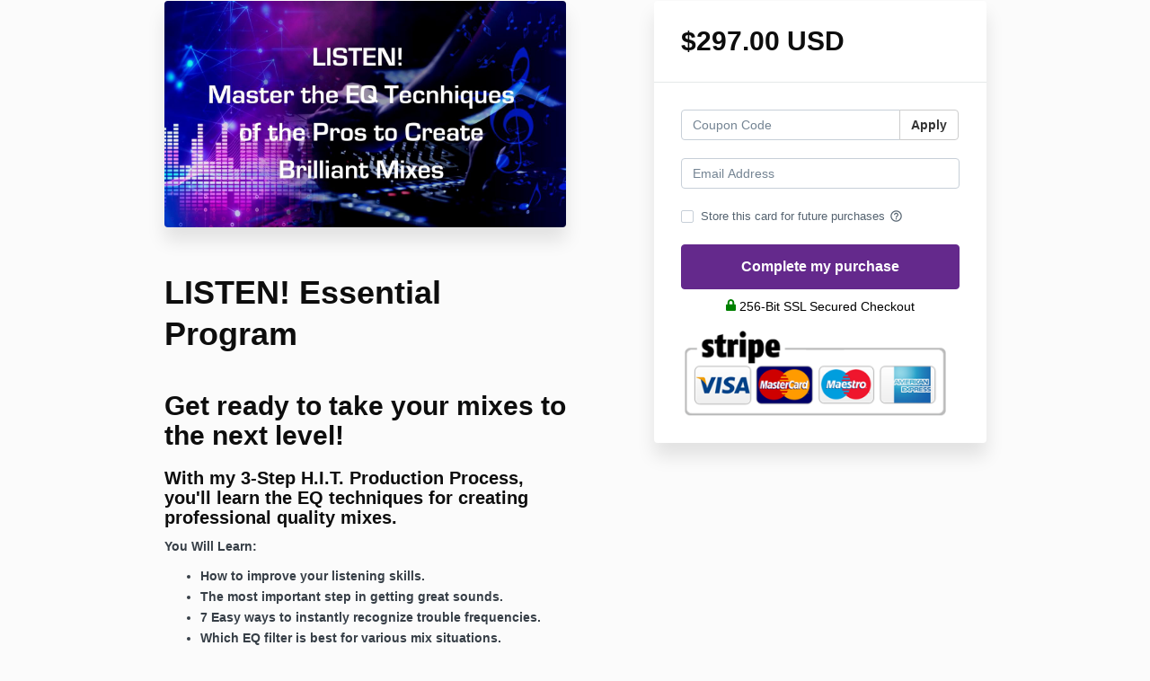

--- FILE ---
content_type: text/html; charset=utf-8
request_url: https://www.mixingmusiclive.com/offers/KxF5D5yP/checkout
body_size: 10539
content:
<!DOCTYPE html>
<!--[if IE 9]><html lang="en" class="ie9"><![endif]-->
<!--[if gt IE 9]><!--><html lang="en"><!--<![endif]-->
  <head>
    <meta charset="utf-8">
    <meta http-equiv="X-UA-Compatible" content="IE=edge">
    <meta name="viewport" content="width=device-width, initial-scale=1.0, user-scalable=no">
    <meta name="turbo-prefetch" content="false">
    <script type="text/javascript" src="https://js.stripe.com/basil/stripe.js"></script>

      <meta name="robots" content="noindex">

    <meta name="site_locale" content="en"></meta>
    <title>Mixing Music Live</title>
    <!-- You will need to change the version to match for Kajabi-UI/styles -->
<link rel="stylesheet" href="https://cdn.jsdelivr.net/npm/@kajabi-ui/styles@1.0.4/dist/kajabi_products/kajabi_products.css" />

<!-- Update Pine-DS/core version -->
<script type="module" src="https://cdn.jsdelivr.net/npm/@pine-ds/core@3.14.0/dist/pine-core/pine-core.esm.js"></script>
<script nomodule src="https://cdn.jsdelivr.net/npm/@pine-ds/core@3.14.0/dist/pine-core/index.esm.js"></script>

<!-- Load the toast controller -->
<script src="https://kajabi-app-assets.kajabi-cdn.com/assets/admin/pine_pds_toast_controller-c18b05ccfaa503bf8a9b1115437ccfedfe99a80d9f98e2bdaa416e44871427e5.js"></script>

    <link href="https://fonts.googleapis.com/css?family=Open+Sans:400,400i,600,600i,700,700i" rel="stylesheet">

    <link rel="stylesheet" href="https://kajabi-app-assets.kajabi-cdn.com/assets/checkout_next_gen-76bf4ffdbeb0b9fc31368e1e85cf5d0d2a26a9afa9b6e70239ef7ec9b3d680ec.css" media="all" />
    
    
    <link rel="stylesheet" href="https://kajabi-app-assets.kajabi-cdn.com/assets/ladera_masquerade_member-2ec5c467d2adc3e29d7e1af082357f7863a64ec4196a369472eeb085ca6f6587.css" media="screen" />
    <meta name="csrf-param" content="authenticity_token" />
<meta name="csrf-token" content="yufhx9KXKJcF9Q42cahLkjASxMHynC63aTUsjL6BmhcLLElIRtd/305or7ahUPrhNIFBdW/kZeb6RQis3LpB1A==" />
        <script async src="https://www.googletagmanager.com/gtag/js?id=G-GTBWYV09JY{}&l=kajabiDataLayer"></script>
<script>
    window.kajabiDataLayer = window.kajabiDataLayer || [];
    function ktag(){kajabiDataLayer.push(arguments);}
    ktag('js', new Date());
    ktag('config', 'G-GTBWYV09JY');
</script>

    <script>
      const analyticsOptions = {"event_category":"member_checkout","productSku":974864,"productName":"LISTEN! Essential Program","checkoutVersion":"next_gen","currencyCode":"USD","transactionRevenue":"297.0","offerType":"single","memberLoginRequired":true,"priceStrategy":"fixed","siteId":42866,"siteName":"Mixing Music Live","accountId":43332,"heroTier":"50k","businessType":"subject_matter_expert","experience":"new_business","industry":"music_instruments","isKajabiPayments":true,"stripeElement":"payment","applePayEnabled":true,"googlePayEnabled":true,"afterpayClearpayEnabled":false,"klarnaEnabled":false}
;
      const kajabiPaymentsOffer = (true === true);

      if (kajabiPaymentsOffer) {
        analyticsOptions.applePayDisplayed = !!window.ApplePaySession
      }

      ktag('event', 'view_cart', analyticsOptions);
    </script>

  
  <script>
(function(i,s,o,g,r,a,m){i['GoogleAnalyticsObject']=r;i[r]=i[r]||function(){
(i[r].q=i[r].q||[]).push(arguments)
},i[r].l=1*new Date();a=s.createElement(o),
m=s.getElementsByTagName(o)[0];a.async=1;a.src=g;m.parentNode.insertBefore(a,m)
})(window,document,'script','//www.google-analytics.com/analytics.js','ga');
ga('create', 'UA-156187438-1', 'auto', {});
ga('send', 'pageview');
</script>

    <script src="https://www.paypalobjects.com/api/checkout.js"></script>

    
      <link rel="icon" type="image/x-icon" href="https://kajabi-storefronts-production.kajabi-cdn.com/kajabi-storefronts-production/sites/42866/images/ZV41bGWMSYaIZHOTIDPA_Logo.png" />

          <script type="text/javascript">
        if (typeof (window.rudderanalytics) === "undefined") {
          !function(){"use strict";window.RudderSnippetVersion="3.0.3";var sdkBaseUrl="https://cdn.rudderlabs.com/v3"
          ;var sdkName="rsa.min.js";var asyncScript=true;window.rudderAnalyticsBuildType="legacy",window.rudderanalytics=[]
          ;var e=["setDefaultInstanceKey","load","ready","page","track","identify","alias","group","reset","setAnonymousId","startSession","endSession","consent"]
          ;for(var n=0;n<e.length;n++){var t=e[n];window.rudderanalytics[t]=function(e){return function(){
          window.rudderanalytics.push([e].concat(Array.prototype.slice.call(arguments)))}}(t)}try{
          new Function('return import("")'),window.rudderAnalyticsBuildType="modern"}catch(a){}
          if(window.rudderAnalyticsMount=function(){
          "undefined"==typeof globalThis&&(Object.defineProperty(Object.prototype,"__globalThis_magic__",{get:function get(){
          return this},configurable:true}),__globalThis_magic__.globalThis=__globalThis_magic__,
          delete Object.prototype.__globalThis_magic__);var e=document.createElement("script")
          ;e.src="".concat(sdkBaseUrl,"/").concat(window.rudderAnalyticsBuildType,"/").concat(sdkName),e.async=asyncScript,
          document.head?document.head.appendChild(e):document.body.appendChild(e)
          },"undefined"==typeof Promise||"undefined"==typeof globalThis){var d=document.createElement("script")
          ;d.src="https://polyfill-fastly.io/v3/polyfill.min.js?version=3.111.0&features=Symbol%2CPromise&callback=rudderAnalyticsMount",
          d.async=asyncScript,document.head?document.head.appendChild(d):document.body.appendChild(d)}else{
          window.rudderAnalyticsMount()}window.rudderanalytics.load("2apYBMHHHWpiGqicceKmzPebApa","https://kajabiaarnyhwq.dataplane.rudderstack.com",{})}();
        }
      </script>
      <script type="text/javascript">
        if (typeof (window.rudderanalytics) !== "undefined") {
          rudderanalytics.page({"account_id":"43332","site_id":"42866"});
        }
      </script>
      <script type="text/javascript">
        if (typeof (window.rudderanalytics) !== "undefined") {
          (function () {
            function AnalyticsClickHandler (event) {
              const targetEl = event.target.closest('a') || event.target.closest('button');
              if (targetEl) {
                rudderanalytics.track('Site Link Clicked', Object.assign(
                  {"account_id":"43332","site_id":"42866"},
                  {
                    link_text: targetEl.textContent.trim(),
                    link_href: targetEl.href,
                    tag_name: targetEl.tagName,
                  }
                ));
              }
            };
            document.addEventListener('click', AnalyticsClickHandler);
          })();
        }
      </script>

  </head>
  <body class="offer-checkout offer-checkout-show offer-checkout-offer-974864 offer-checkout-next-gen checkout-email-autofill offer-checkout--analytics">
    <script src="https://kajabi-app-assets.kajabi-cdn.com/assets/iframe_detector-11ee2500a3041daf902cf68b2ef697c2b7ea30d3388009e2d76e5616514c1af5.js"></script>
    

    

    <script type="text/javascript">
  window.CLIENT_INFO = window.CLIENT_INFO || {};
  window.CLIENT_INFO.site_id = 42866;
  window.CLIENT_INFO.locale = "en";
  window.CLIENT_INFO.features =   window.CLIENT_INFO.features || {};
  window.CLIENT_INFO.imagePaths = window.CLIENT_INFO.imagePaths || {};
  window.CLIENT_INFO.imagePaths.default = "https://kajabi-app-assets.kajabi-cdn.com/assets/default_image-cff4ebeceb3839d5908ba7c7d5071a751234f2a6b34575505002eef3deb5e3c7.png";
  window.CLIENT_INFO.imagePaths.default_avatar = "https://kajabi-app-assets.kajabi-cdn.com/assets/defaults/default_avatar-b3744a61876b6f23004ea211ac36efc3ce9b91d5e3cfe612869f2f48f20c4f38.jpg";


    window.CLIENT_INFO.ga_id = "G-GTBWYV09JY"

  window.CLIENT_INFO.env = "production";
  // Ideally this is "unknown" as the default value, but this preserves existing behavior
  window.CLIENT_INFO.git_sha = "fc24f6ac955bbdf7ee292ea54bade2bfc99e7758";

  window.CLIENT_INFO.sentry_dsn = 'https://d12d127409fc4e5ab2f1cfe05c49b376:1d9ce92bb71b4391a6c2536171cbabe8@o485653.ingest.sentry.io/5541287';
  window.CLIENT_INFO.app_name = 'kajabi-storefronts-production';
  window.CLIENT_INFO.datadogEmbeddedCheckoutSampleRate = "100";

    window.CLIENT_INFO.account = {
      id: 43332,
      tier: "50k",
      businessType: "subject_matter_expert",
      experience: "new_business",
      industry: "music_instruments"
    }



    window.CLIENT_INFO.offer_token = "KxF5D5yP";
</script>


<style id="offer-checkout-page-color" type="text/css">
  :root {
    --offer-checkout-primary-color: #64298c;
  }
  .checkout-banner {
    background-color: #64298c;
  }
  .checkout-panel .checkbox input[type="checkbox"]:before {
    color: #64298c;
  }
  .checkout-panel input:focus:not(.parsley-error),
  .checkout-panel select:focus:not(.parsley-error) {
    border-color: #64298c;
    box-shadow: none;
  }
  .checkout-panel input[type=checkbox]:focus:not(.parsley-error),
  .checkout-panel input[type=checkbox]:active:not(.parsley-error) {
    border-color: currentColor;
  }
  .checkout-personal-info-container .account-check-spinner > div {
    background-color: #64298c;
  }
  .price-breakdown-coupon {
    color: #64298c;
  }
  .btn-text {
    color: #64298c;
  }
  a:hover {
    color: #64298c;
  }

  .offer-checkout-form .btn-checkout,
  .offer-checkout-form .btn-primary,
  .checkout-form-container .btn-checkout,
  .checkout-form-container .btn-primary,
  .new-offer-upsell .btn-offer-upsell,
  .upsell-panel .btn-primary {
    border-color: #64298c;
    background-color: #64298c;
  }

  .checkout-form-container .btn-checkout:hover,
  .checkout-form-container .btn-checkout:focus,
  .checkout-form-container .btn-checkout:active,
  .checkout-form-container .btn-checkout.active,
  .checkout-form-container .btn-primary:hover,
  .checkout-form-container .btn-primary:focus,
  .checkout-form-container .btn-primary:active,
  .checkout-form-container .btn-primary.active,
  .new-offer-upsell .btn-offer-upsell:hover,
  .new-offer-upsell .btn-offer-upsell:focus,
  .new-offer-upsell .btn-offer-upsell:active,
  .new-offer-upsell .btn-offer-upsell.active,
  .upsell-panel .btn-primary:hover,
  .upsell-panel .btn-primary:focus,
  .upsell-panel .btn-primary:active,
  .upsell-panel .btn-primary.active {
    border-color: #481d65;
    background-color: #481d65;

  .checkout-form-container .btn-outline {
    color: #64298c;
    background-color: transparent;
  }

  .checkout-form-container .btn-outline:hover {
    color: #64298c;
    border-color: #64298c;
    background-color: #cca6e5;
  }

  .offer-checkout-multi-step .offer-checkout-form .checkout-order-bump {
    background-color: rgba(100, 41, 140, 0.05);
    border-color: rgba(100, 41, 140, 0.7);
    padding: 15px;
  }
</style>













<form class="simple_form offer-checkout-form" id="new_checkout_offer" data-fancy-placeholders="" data-parsley-validate="true" data-stripe-form-disabled="false" novalidate="novalidate" action="/offers/KxF5D5yP/checkout" accept-charset="UTF-8" method="post"><input name="utf8" type="hidden" value="&#x2713;" autocomplete="off" /><input type="hidden" name="authenticity_token" value="C8KaBddcezbwOKLxkq+19J5Ubu4za46HgiDcUBJyPf+45w2cm5BiUp1DnPffSxltaLpzjvikOvdL7OA7Dmf5Mg==" autocomplete="off" />
  
<div class="content">
  <div class="container">
    <div class="row">
      <div class="col-md-12">
        

      </div>
    </div>

      <div class="row" data-kjb-element="mobile-form-top">
        <div class="col-md-offset-1 col-md-5 checkout-content-left">
          <div class="panel checkout-panel"
     define="{ checkoutPanel: new App.CheckoutPanel(this, {&quot;hasSetupFee&quot;:false,&quot;showPayment&quot;:true,&quot;basePrice&quot;:{&quot;cents&quot;:29700,&quot;currency_iso&quot;:&quot;USD&quot;},&quot;hasAdditionalPaymentMethods&quot;:true,&quot;quantityRemaining&quot;:null,&quot;qtyLimitDisplayEnabled&quot;:false,&quot;qtyLimitDisplayThreshold&quot;:null}) }"
     context="checkoutPanel"
     data-offer-token="KxF5D5yP"
>
  <div class="panel-heading">
    
  <h1 class="checkout-panel-title js-checkout-panel-price-discountable">
    $297.00 USD 
  </h1>



  </div>

  <div eval="new App.CheckoutPriceBreakdown(this, { alwaysShowBreakdown: false })">
</div>


  <div class="panel-body">
    <div id="main-flash-messages">

</div>

      <div define="{ couponPanel: new App.CouponPanel(this) }" context="couponPanel" id="coupon-panel" class="coupon-validation">
  <div class="form-group coupon-field">
    <div class="input-group">
      <input type="text" name="coupon" class="form-control coupon-code-field" value=""
        placeholder="Coupon Code"
        data-invalid-message="Invalid coupon"
        data-valid-message="Coupon successfully applied"
        data-parsley-pattern="^\s*$"
        data-parsley-trigger="submit"
        data-parsley-error-message="Please apply your coupon">
      <span class="input-group-btn">
        <button class="btn btn-default coupon-code-button js-keep-visible"
          data-url="/offers/KxF5D5yP/checkout/validate_coupon">
          Apply
        </button>
      </span>
    </div>
</div></div>



        
  <input data-js-time-zone="" autocomplete="off" type="hidden" name="checkout_offer[member][time_zone]" id="checkout_offer_member_time_zone" />


  <div class="checkout-personal-info-container">
    <div class="form-group email required checkout_offer_member_email"><input class="form-control string email required form-control required" autocomplete="email" data-parsley-required-message="* Required" data-parsley-type-message="is invalid" data-parsley-group="account_information" data-parsley-remote="true" data-parsley-remote-validator="kjb_offer_checkout_email_validator" placeholder="Email Address" type="email" value="" name="checkout_offer[member][email]" id="checkout_offer_member_email" /></div>


      <input type="hidden" name="frictionless" id="frictionless" value="true" autocomplete="off" />

    <div class="account-check-spinner">
      <div class="bounce1"></div>
      <div class="bounce2"></div>
      <div class="bounce3"></div>
    </div>
  </div>



<div class=" hide" bind-show="!accountExists">
  

    
<div class="hide" define="{ checkoutPaymentStep: new App.CheckoutPaymentStep(this, false, &quot;kajabi_payments&quot;, true) }" bind-show="showPayment">
  
<input type="hidden" name="checkout_offer[payment_provider]" bind="checkoutPaymentStep.paymentType" />

    <div class=" hide" bind-show="checkoutPaymentStep.paymentType == &#39;stripe&#39; || checkoutPaymentStep.paymentType == &#39;kajabi_payments&#39; || checkoutPaymentStep.hasAdditionalPaymentMethods">
      

<div class="new-credit-card" data-stripe-elements-form="pk_live_51KTFusFKJUTK7T998HgVRvVIHmxAsZG4FtR8UDzugKcZQWI8ldBQVfyA50XszTi8fI6ceGcawVWMdgJge1XtgsOf00WHDUajDd" data-stripe-elements-options="{&quot;stripeAccount&quot;:&quot;acct_1KTFusFKJUTK7T99&quot;,&quot;onBehalfOf&quot;:&quot;acct_1OEap3FbZhogfwd3&quot;,&quot;analyticsOptions&quot;:{&quot;event_category&quot;:&quot;member_checkout&quot;,&quot;productSku&quot;:974864,&quot;productName&quot;:&quot;LISTEN! Essential Program&quot;,&quot;checkoutVersion&quot;:&quot;next_gen&quot;,&quot;currencyCode&quot;:&quot;USD&quot;,&quot;transactionRevenue&quot;:&quot;297.0&quot;,&quot;offerType&quot;:&quot;single&quot;,&quot;memberLoginRequired&quot;:true,&quot;priceStrategy&quot;:&quot;fixed&quot;,&quot;siteId&quot;:42866,&quot;siteName&quot;:&quot;Mixing Music Live&quot;,&quot;accountId&quot;:43332,&quot;heroTier&quot;:&quot;50k&quot;,&quot;businessType&quot;:&quot;subject_matter_expert&quot;,&quot;experience&quot;:&quot;new_business&quot;,&quot;industry&quot;:&quot;music_instruments&quot;,&quot;paymentMethod&quot;:&quot;kajabi_payments&quot;,&quot;isKajabiPayments&quot;:true,&quot;stripeElement&quot;:&quot;payment&quot;,&quot;applePayEnabled&quot;:true,&quot;googlePayEnabled&quot;:true,&quot;afterpayClearpayEnabled&quot;:false,&quot;klarnaEnabled&quot;:false},&quot;publishableKey&quot;:&quot;pk_live_51KTFusFKJUTK7T998HgVRvVIHmxAsZG4FtR8UDzugKcZQWI8ldBQVfyA50XszTi8fI6ceGcawVWMdgJge1XtgsOf00WHDUajDd&quot;,&quot;checkoutPageColor&quot;:&quot;#64298c&quot;,&quot;mode&quot;:&quot;payment&quot;,&quot;additionalPaymentMethods&quot;:[&quot;apple_pay&quot;,&quot;google_pay&quot;],&quot;acceptsPaypal&quot;:true,&quot;currency&quot;:&quot;USD&quot;,&quot;amount&quot;:29700,&quot;exponent&quot;:2,&quot;siteName&quot;:&quot;Mixing Music Live&quot;,&quot;stripeElementTimeoutPromptMessage&quot;:&quot;Difficulty connecting to payment processor. Refresh and try again&quot;,&quot;locale&quot;:&quot;en&quot;,&quot;hidePostalCode&quot;:&quot;false&quot;}">
  <div class="form-group">
      <div id="payment-element"></div>
  </div>
</div>
  <div id="manage_payment_method" class="form-group">
    <div class="checkbox">
      <label class="checkbox__label--group">
        <input name="checkout_offer[consent_to_store_payment_method]" type="hidden" value="0" autocomplete="off" /><input class="boolean optional" type="checkbox" value="1" name="checkout_offer[consent_to_store_payment_method]" id="checkout_offer_consent_to_store_payment_method" />
        Store this card for future purchases
        <span class="checkbox__label__hint" data-toggle="tooltip" title="Your payment information will be stored on a secure server for future purchases"><i class="mi checkbox__label__icon" aria-hidden="true">help_outline</i></span>
      </label>
    </div>
  </div>


<input value="card" autocomplete="off" type="hidden" name="checkout_offer[payment_method_type]" id="checkout_offer_payment_method_type" />
<input value="" autocomplete="off" type="hidden" name="checkout_offer[payment_wallet_type]" id="checkout_offer_payment_wallet_type" />

<input type="hidden" name="checkout_offer[payment_intent_id]" data-stripe-payment-intent />
<input id="new_stripe_payment_method"
       type="hidden"
       name="checkout_offer[payment_method_id]"
       data-stripe-payment-method
        />

</div>


    <div class=" hide" bind-show="checkoutPaymentStep.paymentType != null &amp;&amp; !checkoutPaymentStep.hasAdditionalPaymentMethods">
      <a class="form-link" bind-event-click="checkoutPaymentStep.changePaymentType()" href="#">Change payment method</a>
</div></div>


  
  

    

  <input type="hidden" name="coupon_code" id="stripe_coupon_id" value="" autocomplete="off" />
<input type="hidden" name="single_use_code" id="single_use_code" value="" autocomplete="off" />
<input type="hidden" name="affiliate_coupon_code" id="affiliate_coupon_code" value="" autocomplete="off" />

  <div class="checkout-panel__btn-wrapper hide" bind-show="typeof checkoutPaymentStep === &#39;undefined&#39; || checkoutPaymentStep.paymentType != &#39;paypal&#39; || window.freePwyw || freeForeverCouponApplied">
  <input type="submit" name="commit" value="Complete my purchase" bind-event-click="submitCheckout({&quot;event_category&quot;:&quot;member_checkout&quot;,&quot;productSku&quot;:974864,&quot;productName&quot;:&quot;LISTEN! Essential Program&quot;,&quot;checkoutVersion&quot;:&quot;next_gen&quot;,&quot;currencyCode&quot;:&quot;USD&quot;,&quot;transactionRevenue&quot;:&quot;297.0&quot;,&quot;offerType&quot;:&quot;single&quot;,&quot;memberLoginRequired&quot;:true,&quot;priceStrategy&quot;:&quot;fixed&quot;,&quot;siteId&quot;:42866,&quot;siteName&quot;:&quot;Mixing Music Live&quot;,&quot;accountId&quot;:43332,&quot;heroTier&quot;:&quot;50k&quot;,&quot;businessType&quot;:&quot;subject_matter_expert&quot;,&quot;experience&quot;:&quot;new_business&quot;,&quot;industry&quot;:&quot;music_instruments&quot;,&quot;paymentMethod&quot;:&quot;kajabi_payments&quot;,&quot;isKajabiPayments&quot;:true,&quot;stripeElement&quot;:&quot;payment&quot;,&quot;applePayEnabled&quot;:true,&quot;googlePayEnabled&quot;:true,&quot;afterpayClearpayEnabled&quot;:false,&quot;klarnaEnabled&quot;:false})" class="btn btn-primary btn-block checkout-panel-btn" data-disable-with="Submitting..." />
</div>

  <div class=" hide" bind-show="checkoutPaymentStep.paymentType == &#39;paypal&#39; &amp;&amp; !window.freePwyw &amp;&amp; !freeForeverCouponApplied">
  <div class="checkout-panel__paypal-btn">
      <div define="{ paypalButton: new App.PaypalButton(this, {&quot;analytics_options&quot;:{&quot;event_category&quot;:&quot;member_checkout&quot;,&quot;productSku&quot;:974864,&quot;productName&quot;:&quot;LISTEN! Essential Program&quot;,&quot;checkoutVersion&quot;:&quot;next_gen&quot;,&quot;currencyCode&quot;:&quot;USD&quot;,&quot;transactionRevenue&quot;:&quot;297.0&quot;,&quot;offerType&quot;:&quot;single&quot;,&quot;memberLoginRequired&quot;:true,&quot;priceStrategy&quot;:&quot;fixed&quot;,&quot;siteId&quot;:42866,&quot;siteName&quot;:&quot;Mixing Music Live&quot;,&quot;accountId&quot;:43332,&quot;heroTier&quot;:&quot;50k&quot;,&quot;businessType&quot;:&quot;subject_matter_expert&quot;,&quot;experience&quot;:&quot;new_business&quot;,&quot;industry&quot;:&quot;music_instruments&quot;,&quot;paymentMethod&quot;:&quot;paypal&quot;,&quot;isKajabiPayments&quot;:true,&quot;stripeElement&quot;:&quot;payment&quot;,&quot;applePayEnabled&quot;:true,&quot;googlePayEnabled&quot;:true,&quot;afterpayClearpayEnabled&quot;:false,&quot;klarnaEnabled&quot;:false},&quot;url&quot;:&quot;/offers/KxF5D5yP/paypal_payments&quot;,&quot;env&quot;:&quot;production&quot;}) }" context="paypalButton" id="paypal-button" style="">
  <input type="hidden" name="checkout_offer[paypal_details][payer_id]" data-paypal-payer-id />
  <input type="hidden" name="checkout_offer[paypal_details][payment_id]" data-paypal-payment-id />
  <input type="hidden" name="checkout_offer[paypal_details][order_id]" data-paypal-order-id />
  <input type="hidden" name="checkout_offer[paypal_details][token]" data-paypal-token />
</div>
  </div>
</div>

</div>
<div class=" hide" bind-show="accountExists">
  <p class="help-text">
    An account already exists with this email address. Is this you? <a class="account-exists-link" href="https://www.mixingmusiclive.com/login?offer_token=KxF5D5yP">Sign in</a>
  </p>
  <a class="btn btn-primary btn-block checkout-panel-btn" href="https://www.mixingmusiclive.com/login?offer_token=KxF5D5yP">Sign in</a>
</div>
  </div>
</div>

        </div>
        <div class="col-md-6">
          <div class="checkout-content">
    <img class="img-responsive checkout-content-img" kjb-settings-id="offer-image-section" src="https://kajabi-storefronts-production.kajabi-cdn.com/kajabi-storefronts-production//site/42866/images/ZcIFo43nSqWgBMa1DYY2_file.jpg" />
  <h1 class="checkout-content-title" kjb-settings-id="offer-title-section">LISTEN! Essential Program</h1>
  <div class="checkout-content-body" kjb-settings-id="checkout-copy-section">
    <h2 class="p1"><span class="s1"><strong>Get ready to take your mixes to the next level!</strong></span></h2>
<h3 class="p2"><span class="s1"><strong>With my 3-Step H.I.T. Production Process, you'll learn the EQ techniques for creating professional quality mixes.</strong></span></h3>
<p class="p4"><span class="s1"><strong>You Will Learn:</strong></span></p>
<ul class="ul1">
<li class="li5"><span class="s1"><strong>How to improve your listening skills.</strong></span></li>
<li class="li5"><span class="s1"><strong>The most important step in getting great sounds.</strong></span></li>
<li class="li5"><span class="s1"><strong>7 Easy ways to instantly recognize trouble frequencies.</strong></span></li>
<li class="li5"><span class="s1"><strong>Which EQ filter is best for various mix situations.</strong></span></li>
<li class="li5"><span class="s1"><strong>How to EQ vocals and instruments&nbsp;to create space in a mix.</strong></span></li>
<li class="li5"><span class="s1"><strong>How properly using EQ adds life to a dull and boring mix.</strong></span></li>
<li class="li5"><span class="s1"><strong>How to apply EQ techniques to create dramatic effects.</strong></span></li>
<li class="li5"><span class="s1"><strong>How to shape an average mix into something noteworthy.</strong></span></li>
<li class="li5"><span class="s1"><strong>How to solve problems like feedback with EQ.</strong></span></li>
<li class="li5"><span class="s1"><strong>How to EQ the live sound system so you can have a great sounding show.</strong></span></li>
<li class="li5"><span class="s1"><strong>A super simple technique for EQ'ing anything quickly and easily.</strong></span></li>
<li class="li5"><span class="s1"><strong>EQ techniques for sculpting your mix.</strong></span></li>
</ul>
<p class="p2"><span class="s1"><strong>You'll also get 10 Ear Training Exercises in Critical Listening,&nbsp;</strong></span><span class="s2"><strong>more than 30 audio files</strong></span><span class="s1"><strong>&nbsp;to download and practice your EQ skills, 2 Quizzes, and these fantastic</strong>&nbsp;</span><span class="s2"><strong>Bonuses!</strong>&nbsp;&nbsp;</span></p>
<ul class="ul1">
<li class="li5"><span class="s1"><strong>Checklist for a Great Mix</strong></span></li>
<li class="li5"><span class="s1"><strong>Where's that Sound? Frequency Chart of Common Instruments</strong></span></li>
<li class="li5"><span class="s1"><strong>Which Filter? Quick Reference Guide of EQ Filters</strong>.</span></li>
<li class="li5"><span class="s1"><strong>Course Transcripts and MP3s of each Lesson</strong></span></li>
</ul>
<p class="p4"><span class="s1"><strong>PLUS a&nbsp;</strong></span><span class="s2"><strong>Special Surprise Bonus</strong></span><span class="s1"><strong>&nbsp;for Enrolling TODAY!</strong></span></p>
<p class="p2"><span class="s1"><strong>This is a self-directed online digital course.&nbsp; &nbsp;By purchasing you confirm that you have read and agreed to the <a href="https://www.mixingmusiclive.com/pages/terms" target="_blank" rel="noopener noreferrer">Terms of Use.</a></strong></span></p>
<p class="p2"><span class="s1"><strong>Please make sure to read the&nbsp;</strong><a href="https://www.mixingmusiclive.com/listen-faq"><span class="s3"><strong>FAQ's&nbsp;</strong></span></a><strong>and&nbsp;</strong><a href="https://www.mixingmusiclive.com/listen-faq"><span class="s3"><strong>REFUND</strong></span></a><strong>&nbsp;policy before you purchase.&nbsp; If you have any questions feel free to email:&nbsp;</strong><a href="/cdn-cgi/l/email-protection#34595d575c5158585174595d4c5d5a535941475d57585d42511a575b59"><span class="s3"><strong><span class="__cf_email__" data-cfemail="e78a8e848f828b8b82a78a8e9f8e89808a92948e848b8e9182c984888a">[email&#160;protected]</span></strong></span></a></span></p>
  </div>
</div>

            <div class="checkout-testimonials">
    <h4 class="checkout-testimonials-title" kjb-settings-id="offer_testimonial_title">What People Are Saying:</h4>
      <div class="checkout-testimonials-item" kjb-settings-id="testimonial_2147507340">
        <q class="checkout-testimonials-quote">Michelle is on her &quot;A Game&quot; when it comes to EQ! Even though I have been a musician for 45+ years, I had never really had anyone explain EQ to me in such a detailed, informative, and educational manner; not even in the ballpark as to how she has done it. I really appreciate the listening exercises and the 3-part sectioning layout of the course. I totally recommend her course to anyone who is serious about mixing and who is willing to put in the work!</q>
          <p class="checkout-testimonials-author">Scott Carr</p>
      </div>
      <div class="checkout-testimonials-item" kjb-settings-id="testimonial_279374">
        <q class="checkout-testimonials-quote">LISTEN! is such a valuable course. Before enrolling in LISTEN! I couldn’t create separation and clarity without boosting the sound into oblivion.  Now I can use EQ to sculpt a mix, I know how to hear and what to cut.
If you produce your own material in a home studio, this course is an absolute must. The pain of listening back to all the mistakes I made in previous releases is being replaced by the joy of some of the best sounding tracks I have ever produced—and it&#39;s down to Michelle&#39;s easy to apply expertise.</q>
          <p class="checkout-testimonials-author">Kevin Keohane</p>
      </div>
      <div class="checkout-testimonials-item" kjb-settings-id="testimonial_279373">
        <q class="checkout-testimonials-quote">LISTEN! is awesome. I’m a lifelong musician and have never heard music like I hear it now.  Now I can mix much better, but more importantly I can talk to producers about the sound I am looking for.  This is increasing my network connections so important to my music career.</q>
          <p class="checkout-testimonials-author">Andre Jarreau</p>
      </div>
      <div class="checkout-testimonials-item" kjb-settings-id="testimonial_279376">
        <q class="checkout-testimonials-quote">You should be charging 10X’s the price of this course, because that’s what I paid at Berklee, and the critical listening and mixing lessons are so much better in LISTEN!.

We used to listen to sine waves and pink noise, and none of that translated when I was trying to clean up my cymbals or get my guitars to stand out in my recordings and live shows.

Your lesson showing how to use notes on my guitar or another instrument to identify frequencies is GENIUS.</q>
          <p class="checkout-testimonials-author">Glenn Allen</p>
      </div>
      <div class="checkout-testimonials-item" kjb-settings-id="testimonial_279375">
        <q class="checkout-testimonials-quote">Before enrolling in LISTEN!...I struggled with how to identify  frequencies and listen correctly. I didn’t realize what I was doing wrong.  Now I can now use EQ with confidence.

I’ve spent a lot of money for other online learning things that didn’t help me to shape my mix until I enrolled LISTEN!.</q>
          <p class="checkout-testimonials-author">Jedidia Chilijila</p>
      </div>
  </div>

        </div>
      </div>

    <div class="row">
      <div class="col-12">
        
      </div>
    </div>
  </div>

</div>

</form>


      <script data-cfasync="false" src="/cdn-cgi/scripts/5c5dd728/cloudflare-static/email-decode.min.js"></script><script src="https://kajabi-app-assets.kajabi-cdn.com/assets/checkout_manifest-a1cf91901956795bebadebaf62396d32606f4a9bc5c728b8964cd13135cf10f5.js"></script>

         <script>$('.panel-body').append('<div style="width:100%;text-align:center;color:black;margin-top:8px;cursor:default;"><svg width="11" aria-hidden="true" focusable="false" data-prefix="fas" data-icon="lock" class="svg-inline--fa fa-lock fa-w-14" role="img" xmlns="http://www.w3.org/2000/svg" viewBox="0 0 448 512"><path fill="green" d="M400 224h-24v-72C376 68.2 307.8 0 224 0S72 68.2 72 152v72H48c-26.5 0-48 21.5-48 48v192c0 26.5 21.5 48 48 48h352c26.5 0 48-21.5 48-48V272c0-26.5-21.5-48-48-48zm-104 0H152v-72c0-39.7 32.3-72 72-72s72 32.3 72 72v72z"></path></svg>&nbsp;256-Bit SSL Secured Checkout</div>');</script>

<script>$('.panel-body').append('<img src="https://s3.amazonaws.com/kajabi-storefronts-production/themes/1017142/settings_images/0C5INQDAQMlWZqkfHhdE_oBcJREnWS0GA8FGL0tkQ_80028586_419203578958662_2969082888538030080_n.png" style="width:100%;display: block;margin:15px auto auto auto" />');</script>

<script>$("div.checkout-content-left").insertAfter("div.col-md-6");</script> 

      <script src="https://kajabi-app-assets.kajabi-cdn.com/assets/fingerprinter-8aeb0ee01d16e36ebf90c24b3e1d0f75aaa91cff5a353231248eef297b054fce.js"></script>

<script src="//static.filestackapi.com/filestack-js/3.x.x/filestack.min.js"></script><script src="https://kajabi-app-assets.kajabi-cdn.com/vite/assets/kj_uploader-d752bdb9.js" crossorigin="anonymous" type="module"></script><link rel="modulepreload" href="https://kajabi-app-assets.kajabi-cdn.com/vite/assets/index-ef3c7d47.js" as="script" crossorigin="anonymous">
<link rel="modulepreload" href="https://kajabi-app-assets.kajabi-cdn.com/vite/assets/index-ffb4245c.js" as="script" crossorigin="anonymous">
<link rel="modulepreload" href="https://kajabi-app-assets.kajabi-cdn.com/vite/assets/_commonjsHelpers-f17db62c.js" as="script" crossorigin="anonymous">
<link rel="modulepreload" href="https://kajabi-app-assets.kajabi-cdn.com/vite/assets/index-4d75239f.js" as="script" crossorigin="anonymous">
<link rel="modulepreload" href="https://kajabi-app-assets.kajabi-cdn.com/vite/assets/index-dd84ea2a.js" as="script" crossorigin="anonymous">
<link rel="modulepreload" href="https://kajabi-app-assets.kajabi-cdn.com/vite/assets/uuid-fbc100ee.js" as="script" crossorigin="anonymous">
<link rel="modulepreload" href="https://kajabi-app-assets.kajabi-cdn.com/vite/assets/main-980e1a5d.js" as="script" crossorigin="anonymous">
<link rel="modulepreload" href="https://kajabi-app-assets.kajabi-cdn.com/vite/assets/BrowserLogger-72a3c92b.js" as="script" crossorigin="anonymous">
<link rel="modulepreload" href="https://kajabi-app-assets.kajabi-cdn.com/vite/assets/index-48f72409.js" as="script" crossorigin="anonymous">
<link rel="modulepreload" href="https://kajabi-app-assets.kajabi-cdn.com/vite/assets/main-c975657b.js" as="script" crossorigin="anonymous">
<link rel="modulepreload" href="https://kajabi-app-assets.kajabi-cdn.com/vite/assets/clientInfo-16c2cd18.js" as="script" crossorigin="anonymous">
<link rel="modulepreload" href="https://kajabi-app-assets.kajabi-cdn.com/vite/assets/user-e7858bc6.js" as="script" crossorigin="anonymous"><link rel="stylesheet" href="https://kajabi-app-assets.kajabi-cdn.com/vite/assets/kj_uploader-66096ba8.css" media="screen" />

<script type="text/javascript" src="https://cdn.jsdelivr.net/npm/dompurify@2.2.3/dist/purify.min.js"></script>

<script type="text/javascript">
  +function(a,p,P,b,y){a.appboy={};a.appboyQueue=[];for(var s="DeviceProperties Card Card.prototype.dismissCard Card.prototype.removeAllSubscriptions Card.prototype.removeSubscription Card.prototype.subscribeToClickedEvent Card.prototype.subscribeToDismissedEvent Banner CaptionedImage ClassicCard ControlCard ContentCards ContentCards.prototype.getUnviewedCardCount Feed Feed.prototype.getUnreadCardCount ControlMessage InAppMessage InAppMessage.SlideFrom InAppMessage.ClickAction InAppMessage.DismissType InAppMessage.OpenTarget InAppMessage.ImageStyle InAppMessage.Orientation InAppMessage.TextAlignment InAppMessage.CropType InAppMessage.prototype.closeMessage InAppMessage.prototype.removeAllSubscriptions InAppMessage.prototype.removeSubscription InAppMessage.prototype.subscribeToClickedEvent InAppMessage.prototype.subscribeToDismissedEvent FullScreenMessage ModalMessage HtmlMessage SlideUpMessage User User.Genders User.NotificationSubscriptionTypes User.prototype.addAlias User.prototype.addToCustomAttributeArray User.prototype.getUserId User.prototype.incrementCustomUserAttribute User.prototype.removeFromCustomAttributeArray User.prototype.setAvatarImageUrl User.prototype.setCountry User.prototype.setCustomLocationAttribute User.prototype.setCustomUserAttribute User.prototype.setDateOfBirth User.prototype.setEmail User.prototype.setEmailNotificationSubscriptionType User.prototype.setFirstName User.prototype.setGender User.prototype.setHomeCity User.prototype.setLanguage User.prototype.setLastKnownLocation User.prototype.setLastName User.prototype.setPhoneNumber User.prototype.setPushNotificationSubscriptionType InAppMessageButton InAppMessageButton.prototype.removeAllSubscriptions InAppMessageButton.prototype.removeSubscription InAppMessageButton.prototype.subscribeToClickedEvent display display.automaticallyShowNewInAppMessages display.destroyFeed display.hideContentCards display.showContentCards display.showFeed display.showInAppMessage display.toggleContentCards display.toggleFeed changeUser destroy getDeviceId initialize isPushBlocked isPushGranted isPushPermissionGranted isPushSupported logCardClick logCardDismissal logCardImpressions logContentCardsDisplayed logCustomEvent logFeedDisplayed logInAppMessageButtonClick logInAppMessageClick logInAppMessageHtmlClick logInAppMessageImpression logPurchase openSession registerAppboyPushMessages removeAllSubscriptions removeSubscription requestContentCardsRefresh requestFeedRefresh requestImmediateDataFlush resumeWebTracking setLogger setSdkAuthenticationSignature stopWebTracking subscribeToContentCardsUpdates subscribeToFeedUpdates subscribeToInAppMessage subscribeToNewInAppMessages subscribeToSdkAuthenticationFailures toggleAppboyLogging trackLocation unregisterAppboyPushMessages wipeData".split(" "),i=0;i<s.length;i++){for(var m=s[i],k=a.appboy,l=m.split("."),j=0;j<l.length-1;j++)k=k[l[j]];k[l[j]]=(new Function("return function "+m.replace(/\./g,"_")+"(){window.appboyQueue.push(arguments); return true}"))()}window.appboy.getCachedContentCards=function(){return new window.appboy.ContentCards};window.appboy.getCachedFeed=function(){return new window.appboy.Feed};window.appboy.getUser=function(){return new window.appboy.User};(y=p.createElement(P)).type='text/javascript';
    y.src='https://js.appboycdn.com/web-sdk/3.3/appboy.min.js';
    y.async=1;(b=p.getElementsByTagName(P)[0]).parentNode.insertBefore(y,b)
  }(window,document,'script');
</script>

    
  </body>
</html>
